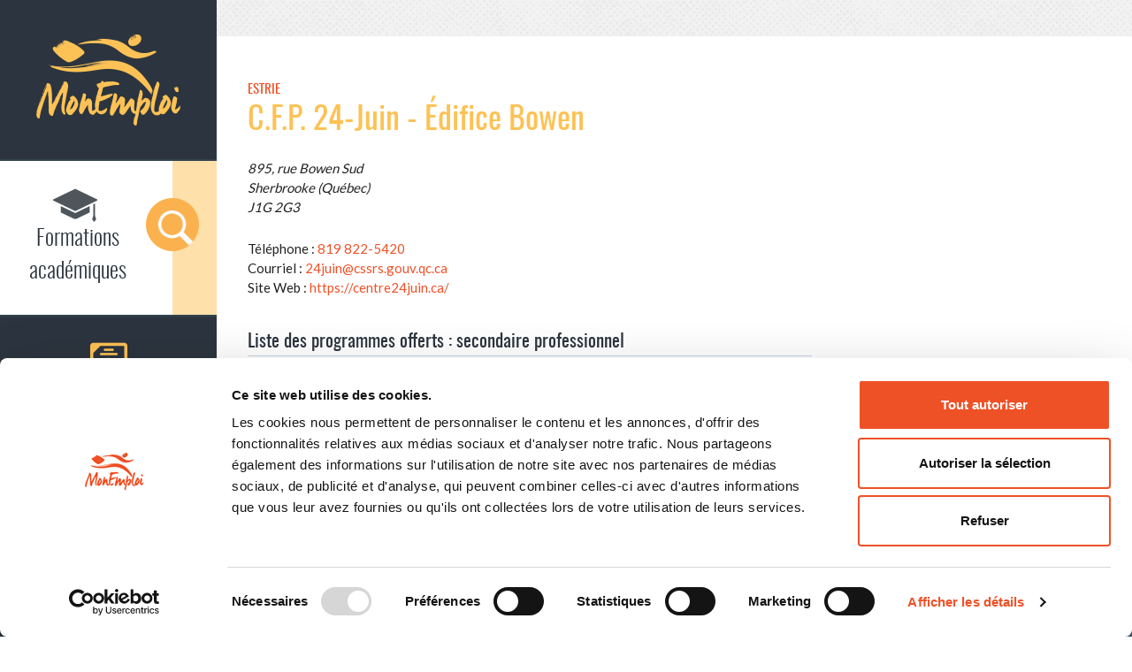

--- FILE ---
content_type: text/html; charset=utf-8
request_url: https://www.monemploi.com/formations/etablissements/secondaire/estrie/c-f-p-24-juin-edifice-bowen
body_size: 3094
content:
<!doctype html>
<!--[if IE 8]>         <html class="no-js lt-ie9"> <![endif]-->
<!--[if gt IE 8]><!--> <html class="no-js"> <!--<![endif]-->
<head>
  <title>C.F.P. 24-Juin - Édifice Bowen - Estrie - Établissements de formation - MonEmploi.com</title>

  <meta charset="utf-8">

  <meta name="description" content="MonEmploi.com : la référence pour mes choix scolaires et professionnels">

  <!-- Remove the following line if the website isn't responsive -->
  <meta name="viewport" content="width=device-width">

  <meta property="og:title" content="C.F.P. 24-Juin - Édifice Bowen - Estrie - Établissements de formation - MonEmploi.com"/>
  <meta property="og:type" content="website"/>
  <meta property="og:url" content="https://www.monemploi.com/formations/etablissements/secondaire/estrie/c-f-p-24-juin-edifice-bowen" />
  <meta property="og:image" content="https://www.monemploi.com/assets/home/bg-search-e82f1c572213d18e864aed4cc9af59eb1e4423d32500e5bec93197b709a3b33f.png"/>
  <meta property="og:site_name" content="MonEmploi.com"/>
  <meta property="og:locale" content="fr_CA"/>
  <meta property="og:description" content="MonEmploi.com : la référence pour mes choix scolaires et professionnels"/>

    <script id="Cookiebot" src="https://consent.cookiebot.com/uc.js" data-cbid="29e84aba-28fd-4136-8944-89bd640849d4" data-blockingmode="auto" type="text/javascript"></script>
    <!-- Google tag (gtag.js) -->
    <script async src="https://www.googletagmanager.com/gtag/js?id=G-MG5Z1NG7FC"></script>
    <script>
      window.dataLayer = window.dataLayer || [];
      function gtag(){dataLayer.push(arguments);}
      gtag('js', new Date());

      gtag('config', 'G-MG5Z1NG7FC');
    </script>

    <link rel="canonical" href="https://www.monemploi.com/formations/etablissements/secondaire/estrie/c-f-p-24-juin-edifice-bowen" >

  <link rel="stylesheet" href="/assets/application-1b58bbff314f0446cd9d5ef93abc442559418e34250046c5950a28dc82f320aa.css" media="all" />
  <meta name="csrf-param" content="authenticity_token" />
<meta name="csrf-token" content="g6RVFuRtsc85_xz1qYAOUe0xmtdeTWCzuro1rjMLGOQqTMkOOA2KFvloj8Z_ke2Ib5ZRKxbstmqVDz-Z3OLqDw" />

  <link rel="icon" type="image/x-icon" href="/assets/favicon-541bba7c8fd40453d28ee6b10651a2d12c9d5cbb47d7d24934fb8aaa5f8c7fc4.ico" />
  <link rel="apple-touch-icon" href="/assets/icons/apple-touch-icon-152.png" />
  <link href='https://fonts.googleapis.com/css?family=Lato:300,400,700' rel='stylesheet' type='text/css'>

  <script src="/assets/globalhead-344d29340d34d1e607d25e4331356f53705b92c7acf8bb4c4bf055e685ec1ae4.js"></script>
  <script type="text/javascript">
 (function() {
 var useSSL = 'https:' == document.location.protocol;
 var src = (useSSL ? 'https:' : 'http:') +
'//www.googletagservices.com/tag/js/gpt.js';
 document.write('<scr' + 'ipt  data-cookieconsent="marketing" src="' + src + '"></scr' + 'ipt>');
 })();
</script>

<script data-cookieconsent="marketing" type="text/plain">
  googletag.cmd.push(function() {
    googletag.pubads().enableSingleRequest();
    googletag.enableServices();
  });
</script>

<script type="text/plain" data-cookieconsent="marketing" src="https://rdc.m32.media/madops.min.js"></script>
<script type="text/plain" data-cookieconsent="marketing" src="https://s3.us-west-2.amazonaws.com/application-mia-player-prod.rubiconproject.com/pub.js" data-publisher-id="66188"></script>


</head>
<body class="formations-page show-formation">
  <div class="page-wrap">
    <header class="main-header js-menu-mobile-target js-add-scroll-target">
  <nav role="navigation">
    <ul class="js-add-scroll">
      <li><a class=" btn-home" href="/">mon emploi</a></li>
      <li>
        <a href="/formations" class="active btn-formations">
          Formations académiques
          <span class="menu-aside-animation-bg"></span>
          <span class="menu-aside-animation-image"></span>
        </a>
      </li>
      <li>
        <a href="https://boomrank.ca/je-cherche" target="_blank" class=" btn-formations-continues">
          Formations continues
          <span class="menu-aside-animation-bg"></span>
          <span class="menu-aside-animation-image"></span>
        </a>
      </li>
      <li>
        <a href="/metiers-et-professions" class=" btn-careers">
          Métiers et professions
          <span class="menu-aside-animation-bg"></span>
          <span class="menu-aside-animation-image"></span>
        </a>
      </li>
      <li><a class="btn-magazine " href="/magazine">Magazine</a></li>
      <li><a class="btn-know-me" href="/#me-connaitre">Me connaitre</a></li>
      <li><a class="btn-bulletin" href="#bulletin-courriel">Bulletin courriel</a></li>
      <li><a class="btn-faq" href="/foire-au-question">Foire aux questions</a></li>
    </ul>
  </nav>
</header>
<button class="btn-menu-mobile js-menu-mobile-btn">Menu</button>


    <div class="main-content" role="main">
      
  
<div class="zone-pub">
  <div class="zone-pub-1 desktop">

      <div data-m32-ad="" data-options="{&quot;sizes&quot;:&quot;[[970,250],[970,90],[728,90]]&quot;,&quot;sizeMapping&quot;:[[[0,0], [[0,0]]], [[768,0], [[728,90]]],[[1024,0], [[970,250],[970,90],[728,90]]]], &quot;dfpId&quot;:&quot;21658289790,172269054&quot;,&quot;dfpAdUnitPath&quot;:&quot;monemploi/formations&quot;}"></div>

  </div>
  <div class="zone-pub-1 mobiletablet">
    <!-- none -->
  </div>
</div>


<section class="main-layout">
  <div class="content-holder">
    <div class="row">
      <div class="small-12 medium-8 columns">
        <p class="up-title">Estrie</p>
        <h1>C.F.P. 24-Juin - Édifice Bowen</h1>

          <div class="logo-center">
</div>


<address itemprop="address">
  
  895, rue Bowen Sud<br>
  Sherbrooke (Québec)<br>
  J1G 2G3
</address>
<div class="contact">
  Téléphone : <a itemprop="telephone" href="tel:8198225420">819 822-5420</a><br>
  
  
  Courriel : <a href="mailto:24juin@cssrs.gouv.qc.ca">24juin@cssrs.gouv.qc.ca</a><br>
  Site Web : <a itemprop="url" href="https://centre24juin.ca/">https://centre24juin.ca/</a><br>







</div>


              <ul class="small-list">
      <h2>Liste des programmes offerts : secondaire professionnel</h2>
    <li>
      <a href="/formations/programmes/secondaire-professionnel/sante/assistance-technique-en-pharmacie">
        <span>5394</span> Assistance technique en pharmacie
</a>    </li>
  </ul>
  <br />

        
        
        
        

        <p>
            Vérifier avec <a itemprop="url" href="https://centre24juin.ca/">C.F.P. 24-Juin - Édifice Bowen</a> pour la liste complète des programmes.
        </p>
      </div>
      <div class="small-12 medium-4 columns">
          <div class="zone-pub-aside zone-pub-4">
            
  <div data-m32-ad="" data-options="{&quot;sizes&quot;:&quot;[[300,250],[300,600]]&quot;,&quot;sizeMapping&quot;:[[[0,0], [[300,250]]], [[768,0], [[300,250],[300,600]]]],&quot;dfpId&quot;:&quot;21658289790,172269054&quot;,&quot;dfpAdUnitPath&quot;:&quot;monemploi/formations&quot;}"></div>

          </div>
          <div class="zone-pub-aside zone-pub-5">
            
  <div data-m32-ad="" data-options="{&quot;sizes&quot;:&quot;[[300,250],[300,600]]&quot;,&quot;sizeMapping&quot;:[[[0,0], [[300,250]]], [[768,0], [[300,250],[300,600]]]],&quot;dfpId&quot;:&quot;21658289790,172269054&quot;,&quot;dfpAdUnitPath&quot;:&quot;monemploi/formations&quot;}"></div>

          </div>
      </div>
    </div>
  </div>
</section>

    </div>
  </div>
  <footer id="bulletin-courriel" class="main-footer">
  <div class="main-footer-holder js-footer-responsive">
    <div class="content-holder">
      <h1>Bulletin courriel</h1>
      <div class="row">
        <div class="small-12 large-9 left">
          <h2>Votre contact privilégié avec le monde scolaire et le marché du travail!</h2>
          <!-- <p>Le bulletin <em>Monemploi.com</em> vous permet de rester à l'affût des nouvelles qui marquent l'actualité du monde scolaire et du marché du travail au Québec.</p> -->
          <div class="footer-inscription">
            <a class="newsletter-link" href="http://eepurl.com/buCA6v">Abonnez-vous à l&#39;infolettre</a>
          </div>
        </div>

        <div class="small-12 large-3 columns">
            <nav class="footer-nav" role="navigation">
              <ul>
                  <li><a href="/operation-avenir-2025-ton-avenir-ta-voie-ton-choix">Opération Avenir 2025 - Ton avenir, ta voie, ton choix !</a></li>
                  <li><a href="/ecrire-dans-le-magazine">Écrire dans le Magazine</a></li>
                  <li><a href="/termes-et-conditions">Termes et conditions</a></li>
                  <li><a href="/s-orienter-sans-prejuges-le-nouveau-projet-de-jeunesexplo-pour-la-mixite-en-emploi">S&#39;orienter sans préjugés : le nouveau projet de JeunesExplo pour la mixité en emploi</a></li>
                  <li><a href="/a-propos">À propos</a></li>
                  <li><a href="/nous-joindre">Nous joindre</a></li>
                  <li><a href="/services-publicitaires">Services publicitaires</a></li>
                  <li><a href="/avis-de-droit-d-auteur">Avis de droit d’auteur</a></li>
              </ul>
            </nav>
        </div>
      </div>
      <div class="row credits">
        <div class="small-12 medium-8 columns">
          <p class="copyright"><a href="http://www.septembre.com/" class="logo-septembre ir">Logo édition Septembre</a><span> © 2026 </span><a href="http://www.septembre.com/">Septembre éditeur</a> - Tous droits réservés - Site en développement.</p>
        </div>
        <div class="small-12 medium-2 columns">
          <ul class="socials">
            <li><a href="https://www.facebook.com/monemploicom" class="facebook"><img width="30" src="/assets/layout/ico-facebook-a6798c55edc84eb17cbdd6933880b2c3d7257425f54d80cee8b5e45994dd852b.png" /></a></li>
            <li><a href="https://twitter.com/monemploicom" class="twitter"><img width="30" src="/assets/layout/ico-twitter-9244bd3041b7145f8829e79314f71dc6d730eacf4a1136d1c92267c749154b6f.png" /></a></li>
            <li><a href="https://ca.linkedin.com/pub/mon-emploi/103/727/466" class="linkedin"><img width="30" src="/assets/layout/ico-linkedin-721d4e2cf3fdb8a23afee38f18ac20d6e9a8c1312cba2e70bd23dba979e53fd8.png" /></a></li>
          </ul>
        </div>
        <div class="small-12 medium-2 columns">
          <p class="ixmedia">
            Réalisation : <a href="http://www.ixmedia.com">iXmédia</a>
            </p>
        </div>
      </div>
    </div>
  </div>
</footer>

  <script src="/assets/application-d905cfe1d927244340f830eab23a78e7139f3d36e7d04064e31dd27098198f38.js"></script>

</body>
</html>
